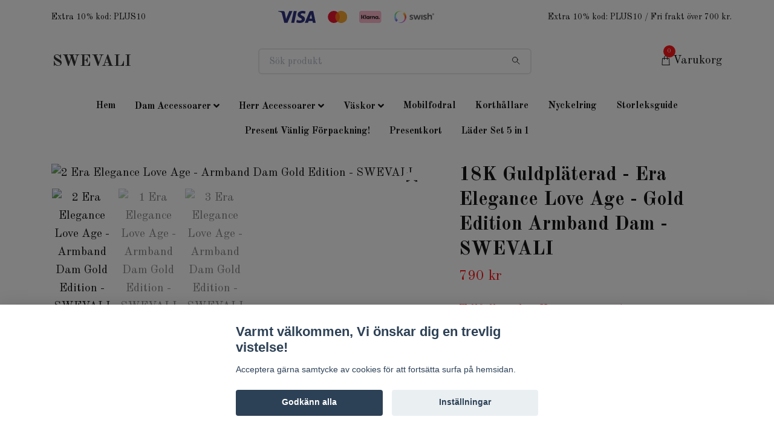

--- FILE ---
content_type: text/html; charset=utf-8
request_url: https://swevali.se/dam-accessoarer/dam-armband/era-elegance-love-age-armband-dam-gold-edition-swevali?currency=DKK
body_size: 19035
content:
<!DOCTYPE html>
<html class="no-javascript" lang="sv">
<head><script>var fbPixelEventId = Math.floor(Math.random() * 9000000000) + 1000000000;</script><meta property="ix:host" content="cdn.quickbutik.com/images"><meta http-equiv="Content-Type" content="text/html; charset=utf-8">
<title>18K Guldpläterad - Era Elegance Love Age - Gold Edition Armband Dam - SWEVALI - SWEVALI</title>
<meta name="author" content="Quickbutik">
<meta name="description" content="Era Elegance Love Age - Gold Edition Armband Dam från SWEVALI är tidlöst, elegant, flexibelt samt modernt armband. Ny design, ny tanke, ny modell. Otroligt vack">
<meta property="og:description" content="Era Elegance Love Age - Gold Edition Armband Dam från SWEVALI är tidlöst, elegant, flexibelt samt modernt armband. Ny design, ny tanke, ny modell. Otroligt vack">
<meta property="og:title" content="18K Guldpläterad - Era Elegance Love Age - Gold Edition Armband Dam - SWEVALI - SWEVALI">
<meta property="og:url" content="https://swevali.se/dam-accessoarer/dam-armband/era-elegance-love-age-armband-dam-gold-edition-swevali">
<meta property="og:site_name" content="SWEVALI">
<meta property="og:type" content="website">
<meta property="og:image" content="https://cdn.quickbutik.com/images/29069C/products/62a526b7afde8.jpeg">
<meta property="twitter:card" content="summary">
<meta property="twitter:title" content="SWEVALI">
<meta property="twitter:description" content="Era Elegance Love Age - Gold Edition Armband Dam från SWEVALI är tidlöst, elegant, flexibelt samt modernt armband. Ny design, ny tanke, ny modell. Otroligt vack">
<meta property="twitter:image" content="https://cdn.quickbutik.com/images/29069C/products/62a526b7afde8.jpeg">
<meta name="viewport" content="width=device-width, initial-scale=1, maximum-scale=1">
<script>document.documentElement.classList.remove('no-javascript');</script><!-- Vendor Assets --><link rel="stylesheet" href="https://use.fontawesome.com/releases/v5.10.0/css/all.css">
<link href="https://storage.quickbutik.com/stores/29069C/templates/nova-defined/css/assets.min.css?69743" rel="stylesheet">
<!-- Theme Stylesheet --><link href="https://storage.quickbutik.com/stores/29069C/templates/nova-defined/css/theme-main.css?69743" rel="stylesheet">
<link href="https://storage.quickbutik.com/stores/29069C/templates/nova-defined/css/theme-sub.css?69743" rel="stylesheet">
<link href="https://storage.quickbutik.com/stores/29069C/templates/nova-defined/css/custom.css?69743" rel="stylesheet">
<!-- Google Fonts --><link href="//fonts.googleapis.com/css?family=Old+Standard+TT:400,700%7COld+Standard+TT:400,700" rel="stylesheet" type="text/css"  media="all" /><!-- Favicon--><link rel="icon" type="image/png" href="https://cdn.quickbutik.com/images/29069C/templates/nova-defined/assets/favicon.png?s=69743&auto=format">
<link rel="canonical" href="https://swevali.se/dam-accessoarer/dam-armband/era-elegance-love-age-armband-dam-gold-edition-swevali">
<!-- Tweaks for older IEs--><!--[if lt IE 9]>
      <script src="https://oss.maxcdn.com/html5shiv/3.7.3/html5shiv.min.js"></script>
      <script src="https://oss.maxcdn.com/respond/1.4.2/respond.min.js"></script
    ><![endif]-->	<!-- Google Tag Manager -->
<script>(function(w,d,s,l,i){w[l]=w[l]||[];w[l].push({'gtm.start':
new Date().getTime(),event:'gtm.js'});var f=d.getElementsByTagName(s)[0],
j=d.createElement(s),dl=l!='dataLayer'?'&l='+l:'';j.async=true;j.src=
'https://www.googletagmanager.com/gtm.js?id='+i+dl;f.parentNode.insertBefore(j,f);
})(window,document,'script','dataLayer','GTM-MHM2FMG');</script>
<!-- End Google Tag Manager -->

<link rel="icon" type="image/png" href="https://s3.eu-west-1.amazonaws.com/storage.quickbutik.com/stores/29069C/files/appleicon.png">

<link rel="icon" type="image/png" href="https://s3.eu-west-1.amazonaws.com/storage.quickbutik.com/stores/29069C/files/appleicon57x57.png">

<link rel="icon" type="image/png" href="https://s3.eu-west-1.amazonaws.com/storage.quickbutik.com/stores/29069C/files/appleicon60x60.png">

<link rel="icon" type="image/png" href="https://s3.eu-west-1.amazonaws.com/storage.quickbutik.com/stores/29069C/files/appleicon76x76.png">

<link rel="icon" type="image/png" href="https://s3.eu-west-1.amazonaws.com/storage.quickbutik.com/stores/29069C/files/appleicon114x114.png">

<link rel="icon" type="image/png" href="https://s3.eu-west-1.amazonaws.com/storage.quickbutik.com/stores/29069C/files/appleicon120x120.png">

<link rel="icon" type="image/png" href="https://s3.eu-west-1.amazonaws.com/storage.quickbutik.com/stores/29069C/files/appleicon144x144.png">

<link rel="icon" type="image/png" href="https://s3.eu-west-1.amazonaws.com/storage.quickbutik.com/stores/29069C/files/appleicon152x152.png">

<link rel="icon" type="image/png" href="https://s3.eu-west-1.amazonaws.com/storage.quickbutik.com/stores/29069C/files/appleicon180x180.png">

<link rel="icon" type="image/png" href="https://s3.eu-west-1.amazonaws.com/storage.quickbutik.com/stores/29069C/files/appleiconprecomposed.png">

<link rel="icon" type="image/png" href="https://s3.eu-west-1.amazonaws.com/storage.quickbutik.com/stores/29069C/files/favicon96x96.png">

<link rel="icon" type="image/png" href="https://s3.eu-west-1.amazonaws.com/storage.quickbutik.com/stores/29069C/files/msicon70x70.png">

<link rel="icon" type="image/png" href="https://s3.eu-west-1.amazonaws.com/storage.quickbutik.com/stores/29069C/files/msicon144x144.png">

<link rel="icon" type="image/png" href="https://s3.eu-west-1.amazonaws.com/storage.quickbutik.com/stores/29069C/files/favicon32x32.gif">

<link rel="icon" type="image/png" href="https://s3.eu-west-1.amazonaws.com/storage.quickbutik.com/stores/29069C/files/Favicon192x192.gif">


<meta name="google-site-verification" content="r3ACrxu-Ryzlk7xxzBAysMjS2nCUVrL71-rjQeMmfJQ" />

<!-- Global site tag (gtag.js) - Google Ads: 476013504 -->
<script async src=https://www.googletagmanager.com/gtag/js?id=AW-476013504></script>
<script>
  window.dataLayer = window.dataLayer || [];
  function gtag(){dataLayer.push(arguments);}
  gtag('js', new Date());

  gtag('config', 'AW-476013504');
</script>
<!-- Event snippet for Page view conversion page -->
<script>
  gtag('event', 'conversion', {'send_to': 'AW-476013504/KWaECO70_4oCEMDH_eIB'});
</script>


<!-- TrustBox script -->
<script type="text/javascript" src="//widget.trustpilot.com/bootstrap/v5/tp.widget.bootstrap.min.js" async></script>
<!-- End TrustBox script -->
<style>.hide { display: none; }</style>
<script type="text/javascript" defer>document.addEventListener('DOMContentLoaded', () => {
    document.body.setAttribute('data-qb-page', 'product');
});</script><script src="/assets/shopassets/cookieconsent/cookieconsent.js?v=230"></script>
<style>
    html.force--consent,
    html.force--consent body{
        height: auto!important;
        width: 100vw!important;
    }
</style>

    <script type="text/javascript">
    var qb_cookieconsent = initCookieConsent();
    var qb_cookieconsent_blocks = [{"title":"Varmt v\u00e4lkommen, Vi \u00f6nskar dig en trevlig vistelse!","description":"Acceptera g\u00e4rna samtycke av cookies f\u00f6r att forts\u00e4tta surfa p\u00e5 hemsidan."},{"title":"N\u00f6dv\u00e4ndiga cookies *","description":"Dessa cookies \u00e4r n\u00f6dv\u00e4ndiga f\u00f6r att butiken ska fungera korrekt och g\u00e5r inte att st\u00e4nga av utan att beh\u00f6va l\u00e4mna denna webbplats. De anv\u00e4nds f\u00f6r att funktionalitet som t.ex. varukorg, skapa ett konto och annat ska fungera korrekt.","toggle":{"value":"basic","enabled":true,"readonly":true}},{"title":"Statistik och prestanda","description":"Dessa cookies g\u00f6r att vi kan r\u00e4kna bes\u00f6k och trafik och d\u00e4rmed ta reda p\u00e5 saker som vilka sidor som \u00e4r mest popul\u00e4ra och hur bes\u00f6karna r\u00f6r sig p\u00e5 v\u00e5r webbplats. All information som samlas in genom dessa cookies \u00e4r sammanst\u00e4lld, vilket inneb\u00e4r att den \u00e4r anonym. Om du inte till\u00e5ter dessa cookies kan vi inte ge dig en lika skr\u00e4ddarsydd upplevelse.","toggle":{"value":"analytics","enabled":false,"readonly":false},"cookie_table":[{"col1":"_ga","col2":"google.com","col3":"2 years","col4":"Google Analytics"},{"col1":"_gat","col2":"google.com","col3":"1 minute","col4":"Google Analytics"},{"col1":"_gid","col2":"google.com","col3":"1 day","col4":"Google Analytics"}]},{"title":"Marknadsf\u00f6ring","description":"Dessa cookies st\u00e4lls in via v\u00e5r webbplats av v\u00e5ra annonseringspartner f\u00f6r att skapa en profil f\u00f6r dina intressen och visa relevanta annonser p\u00e5 andra webbplatser. De lagrar inte direkt personlig information men kan identifiera din webbl\u00e4sare och internetenhet. Om du inte till\u00e5ter dessa cookies kommer du att uppleva mindre riktad reklam.","toggle":{"value":"marketing","enabled":false,"readonly":false}}];
</script>
    <!-- Google Analytics 4 -->
    <script async src="https://www.googletagmanager.com/gtag/js?id=G-XVHYSQS8WM"></script>
    <script>
        window.dataLayer = window.dataLayer || [];
        function gtag(){dataLayer.push(arguments);}

        gtag('consent', 'default', {
            'analytics_storage': 'denied',
            'ad_storage': 'denied',
            'ad_user_data': 'denied',
            'ad_personalization': 'denied',
            'wait_for_update': 500,
        });

        const getConsentForCategory = (category) => (typeof qb_cookieconsent == 'undefined' || qb_cookieconsent.allowedCategory(category)) ? 'granted' : 'denied';

        if (typeof qb_cookieconsent == 'undefined' || qb_cookieconsent.allowedCategory('analytics') || qb_cookieconsent.allowedCategory('marketing')) {
            const analyticsConsent = getConsentForCategory('analytics');
            const marketingConsent = getConsentForCategory('marketing');

            gtag('consent', 'update', {
                'analytics_storage': analyticsConsent,
                'ad_storage': marketingConsent,
                'ad_user_data': marketingConsent,
                'ad_personalization': marketingConsent,
            });
        }

        // Handle consent updates for GA4
        document.addEventListener('QB_CookieConsentAccepted', function(event) {
            const cookie = qbGetEvent(event).cookie;
            const getConsentLevel = (level) => (cookie && cookie.level && cookie.level.includes(level)) ? 'granted' : 'denied';

            gtag('consent', 'update', {
                'analytics_storage': getConsentLevel('analytics'),
                'ad_storage': getConsentLevel('marketing'),
                'ad_user_data': getConsentLevel('marketing'),
                'ad_personalization': getConsentLevel('marketing'),
            });
        });

        gtag('js', new Date());
        gtag('config', 'G-XVHYSQS8WM', { 'allow_enhanced_conversions' : true } );
gtag('config', 'AW-326-616-9156', { 'allow_enhanced_conversions' : true } );
gtag('event', 'page_view', JSON.parse('{"ecomm_pagetype":"product","ecomm_prodid":"315","ecomm_totalvalue":790,"currency":"SEK","send_to":"AW-326-616-9156"}'));
gtag('event', 'view_item', JSON.parse('{"currency":"SEK","value":"790","items":[{"item_name":"18K Guldpläterad - Era Elegance Love Age - Gold Edition Armband Dam - SWEVALI","item_id":"315","price":"790","item_category":"Armband Dam","item_variant":"","quantity":"1","description":"<p>18K Guldpl&auml;terad Era Elegance Love Age - Gold Edition Armband Dam fr&aring;n SWEVALI &auml;r tidl&ouml;st, elegant, flexibelt samt modernt &amp;nbsp;armband. Ny design, ny tanke, ny modell. H&auml;r har designer inte l&auml;mnat n&aring;gra detaljer &aring;t slumpen, varje detalj spelar roll och ger ett speciellt avtryck.&amp;nbsp;<\/p><p>Du m&ouml;ts av ett vackert och unikt armband, designen p&aring;minner dig om en klocka med sin vackra sammanh&auml;ngande kedja. Kedjan b&auml;r p&aring; den vackra och v&auml;ldigt omtyckta Era Elegance symbol, Symbolen &auml;r av zirconium svart Sten, runt stenen finner ni ingraverade romerska siffror som Symboliserar tidsrymd och p&aring;minner dig om en h&auml;ndelse eller en speciell tid som har skett i ditt liv som du inte vill gl&ouml;mma.<br>P&aring; varje sida av denna fantastiska symbol har designer valt att avsluta med ingraverat ordet &rdquo;Love&rdquo;.&amp;nbsp;<\/p><p>Armbandet &auml;r helt fantastiskt och m&aring;ste upplevas p&aring; armen.&amp;nbsp;Passa p&aring; att f&ouml;rvara ett vackert armband som p&aring;minner dig om en specifik h&auml;ndelse eller en speciell tid.<\/p><p>Passar perfekt som present till n&aring;gon som betyder v&auml;ldigt mycket f&ouml;r dig.<\/p><ul><li>18K Guldpl&auml;terad<\/li><li><span>Zirconium svart Sten&amp;nbsp;<\/span><\/li><li>(Nickel free)<\/li><\/ul><p>Armband finns i f&ouml;ljande storlekar:<\/p><ul><li><span>Onesize&amp;nbsp;<\/span><\/li><li>Omkrets: 19 cm<\/li><li>Bredd: 5&amp;nbsp;mm<\/li><\/ul><p><strong><em>Smycken skickas i en snygg present v&auml;nlig f&ouml;rpackning<\/em><\/strong><\/p>","image_url":"https%3A%2F%2Fcdn.quickbutik.com%2Fimages%2F29069C%2Fproducts%2F62a526b7afde8.jpeg"}]}'));

        const gaClientIdPromise = new Promise(resolve => {
            gtag('get', 'G-XVHYSQS8WM', 'client_id', resolve);
        });
        const gaSessionIdPromise = new Promise(resolve => {
            gtag('get', 'G-XVHYSQS8WM', 'session_id', resolve);
        });

        Promise.all([gaClientIdPromise, gaSessionIdPromise]).then(([gaClientId, gaSessionId]) => {
            var checkoutButton = document.querySelector("a[href='/cart/index']");
            if (checkoutButton) {
                checkoutButton.onclick = function() {
                    var query = new URLSearchParams({
                        ...(typeof qb_cookieconsent == 'undefined' || qb_cookieconsent.allowedCategory('analytics') ? {
                            gaClientId,
                            gaSessionId,
                        } : {}),
                        consentCategories: [
                            ...(typeof qb_cookieconsent == 'undefined' || qb_cookieconsent.allowedCategory('analytics')) ? ['analytics'] : [],
                            ...(typeof qb_cookieconsent == 'undefined' || qb_cookieconsent.allowedCategory('marketing')) ? ['marketing'] : [],
                        ],
                    });
                    this.setAttribute("href", "/cart/index?" + query.toString());
                };
            }
        });
    </script>
    <!-- End Google Analytics 4 --></head>
<body>
 
    <header class="header">
<!-- Section: Top Bar-->
<div class="top-bar py-1  text-sm">
  <div class="container">
    <div class="row align-items-center top-bar-height">
      <div class="col-12 col-lg-auto">

        <ul class="row mb-0 justify-content-center justify-content-lg-start list-unstyled">
          <li
            class="list-inline-item col-auto ">
            <span>Extra 10% kod: PLUS10 </span>
          </li>

          <!-- Component: Language Dropdown-->

          <!-- Component: Tax Dropdown-->


          <!-- Currency Dropdown-->

        </ul>

      </div>
      
         
      <div class="col d-none d-lg-block pl-0 text-lg-right">
          <img class="icon-payment px-2 my-2 col" src="/assets/shopassets/paylogos/payment-visa-blue.svg"
            alt="Payment with Visa" />
          <img class="icon-payment px-2 my-2 col" src="/assets/shopassets/paylogos/payment-mastercard.svg"
            alt="Payment with Mastercard" />
          <img class="icon-payment px-2 my-2 col" src="/assets/shopassets/paylogos/payment-klarna.svg"
            alt="Payment with Klarna" />
          <img class="icon-payment px-2 my-2 col" src="/assets/shopassets/paylogos/payment-swish.png"
            alt="Payment with Swish" />
        </div>
       
      
      <!-- Component: Top information -->
      <div class="mt-2 mt-lg-0 col-12 col-lg  text-center text-lg-right px-0">
        <span class="w-100">Extra 10% kod: PLUS10 / Fri frakt över 700 kr.</span>
      </div>

    </div>
  </div>
</div>
<!-- /Section: Top Bar -->

<!-- Section: Header variant -->
<!-- Section: Main Header -->
<nav class="navbar-expand-lg navbar-position navbar-light bg-white fixed-mobile" style="background-color: #ffffff !important;">
  <div class="container">
    <div class="row">
      <div class="navbar col-12 py-2">
        <div class="list-inline-item order-0 d-lg-none col-auto p-0">
          <a href="#" data-toggle="modal" data-target="#sidebarLeft" class="color-text-base header-textcolor">
            <svg class="svg-icon navbar-icon color-text-base header-textcolor">
              <use xlink:href="#menu-hamburger-1"></use>
            </svg>
          </a>
        </div>
          <a href="https://swevali.se" title="SWEVALI"
            class="navbar-brand order-1 order-lg-1 text-center text-md-left col-auto py-3 px-0">
            SWEVALI
            
          </a>
        <form action="/shop/search" method="get"
          class="d-lg-flex order-lg-2 d-none my-lg-0 flex-grow-1 top-searchbar text-center col-auto px-4">
          <div class="search-wrapper input-group">
            <input type="text" name="s" placeholder="Sök produkt" aria-label="Search"
              aria-describedby="button-search-desktop" class="form-control pl-3 border-0" />
            <div class="input-group-append ml-0">
              <button id="button-search-desktop" type="submit" class="btn py-0 btn-underlined border-0 bg-white">
                <svg class="svg-icon navbar-icon color-text-base header-textcolor">
                  <use xlink:href="#search-1"></use>
                </svg>
              </button>
            </div>
          </div>
        </form>
        <ul class="list-inline order-2 order-lg-3 mb-0 text-right col-auto p-0">

          <li class="list-inline-item">
            <a href="#" data-toggle="modal" data-target="#sidebarCart"
              class="position-relative d-flex align-items-center qs-cart-view">
              <svg class="svg-icon navbar-icon color-text-base header-textcolor">
                <use xlink:href="#shopping-bag-1"></use>
              </svg>
              <div class="navbar-icon-badge icon-count text-white primary-bg basket-count-items">0
              </div>
              <span class="d-none d-sm-inline color-text-base header-textcolor">Varukorg
                </span>
            </a>
          </li>
        </ul>
      </div>
    </div>
  </div>

  <div class="navbar-bg mainmenu_font_size">
    <ul class="container navbar-nav d-none d-lg-flex mt-lg-0 py-2 justify-content-center flex-wrap px-0">
      <li class="nav-item ">
        <a href="/" title="Hem" class="nav-link ">Hem</a>
      </li>
      <li class="nav-item has-dropdown on-hover">
        <a href="/dam-accessoarer" aria-haspopup="true" aria-expanded="false" class="nav-link dropdown-toggle">Dam Accessoarer</a>

        <ul class="dropdown-menu dropdown-menu-first">



          <li><a class="dropdown-item " href="/dam-accessoarer/dam-armband">Armband Dam</a></li>



          <li><a class="dropdown-item " href="/dam-accessoarer/dam-halsband">Halsband Dam</a></li>



          <li><a class="dropdown-item " href="/dam-accessoarer/dam-orhangen">Örhängen Dam </a></li>



          <li><a class="dropdown-item " href="/dam-accessoarer/dam-armband-silver-925">Armband Silver 925 Dam</a></li>



          <li><a class="dropdown-item " href="/dam-accessoarer/16-ringar">Ringar Silver 925 Dam</a></li>



          <li><a class="dropdown-item " href="/dam-accessoarer/dam-orhangen-silver-925">Örhängen Silver 925 Dam</a></li>



          <li><a class="dropdown-item " href="/dam-accessoarer/98-parlarmband">Pärlarmband</a></li>



          <li><a class="dropdown-item " href="/dam-accessoarer/84-lader-tillbehor">Läder Tillbehör Dam</a></li>


        </ul>
      </li>
      <li class="nav-item has-dropdown on-hover">
        <a href="/herr-accessoarer" aria-haspopup="true" aria-expanded="false" class="nav-link dropdown-toggle">Herr Accessoarer</a>

        <ul class="dropdown-menu dropdown-menu-first">



          <li><a class="dropdown-item " href="/herr-accessoarer/herr-armband">Herr Armband</a></li>



          <li><a class="dropdown-item " href="/herr-accessoarer/herr-ringar">Herr Ringar</a></li>



          <li><a class="dropdown-item " href="/herr-accessoarer/parlarmband">Pärlarmband</a></li>



          <li><a class="dropdown-item " href="/herr-accessoarer/lader-tillbehor">Läder Tillbehör Herr</a></li>


        </ul>
      </li>
      <li class="nav-item has-dropdown on-hover">
        <a href="/vaskor" aria-haspopup="true" aria-expanded="false" class="nav-link dropdown-toggle">Väskor</a>

        <ul class="dropdown-menu dropdown-menu-first">



          <li><a class="dropdown-item " href="/vaskor/dam-vaskor">Dam väskor</a></li>



          <li><a class="dropdown-item " href="/vaskor/herr-vaskor">Herr Väskor</a></li>


        </ul>
      </li>
      <li class="nav-item ">
        <a href="/mobilfodral" title="Mobilfodral" class="nav-link ">Mobilfodral</a>
      </li>
      <li class="nav-item ">
        <a href="/korthallare" title="Korthållare" class="nav-link ">Korthållare</a>
      </li>
      <li class="nav-item ">
        <a href="/nyckelring" title="Nyckelring" class="nav-link ">Nyckelring</a>
      </li>
      <li class="nav-item ">
        <a href="/sidor/storleksguide" title="Storleksguide" class="nav-link ">Storleksguide</a>
      </li>
      <li class="nav-item ">
        <a href="/sidor/present-vanlig-forpackning" title="Present Vänlig Förpackning!" class="nav-link ">Present Vänlig Förpackning!</a>
      </li>
      <li class="nav-item ">
        <a href="/presentkort" title="Presentkort" class="nav-link ">Presentkort</a>
      </li>
      <li class="nav-item ">
        <a href="/swevali-set/swevali-set-5-in-1" title="Läder Set 5 in 1" class="nav-link ">Läder Set 5 in 1</a>
      </li>
    </ul>
  </div>
</nav>
<!-- /Section: Main Header -->
<!-- Section: Header variant -->

<!-- Section: Main Menu -->
<div id="sidebarLeft" tabindex="-1" role="dialog" aria-hidden="true" class="modal fade modal-left">
  <div role="document" class="modal-dialog">
    <div class="modal-content">
      <div class="modal-header pb-0 border-0 d-block">
        <div class="row">
        <form action="/shop/search" method="get" class="col d-lg-flex w-100 my-lg-0 mb-2 pt-1">
          <div class="search-wrapper input-group">
            <input type="text" name="s" placeholder="Sök produkt" aria-label="Search"
              aria-describedby="button-search" class="form-control pl-3 border-0 mobile-search" />
            <div class="input-group-append ml-0">
              <button id="button-search" type="submit" class="btn py-0 btn-underlined border-0">
                <svg class="svg-icon navbar-icon">
                  <use xlink:href="#search-1"></use>
                </svg>
              </button>
            </div>
          </div>
        </form>
        <button type="button" data-dismiss="modal" aria-label="Close" class="close col-auto close-rotate p-0 m-0">
          <svg class="svg-icon w-3rem h-3rem svg-icon-light align-middle">
            <use xlink:href="#close-1"></use>
          </svg>
        </button>
        </div>
      </div>
      <div class="modal-body pt-0">
        <div class="px-2 pb-5">

          <ul class="nav flex-column mb-5">
            <li class="nav-item ">
              <a href="/" title="Hem" class="nav-link mobile-nav-link pl-0">Hem</a>
            </li>



            <li class="nav-item dropdown">

              <a href="/dam-accessoarer" data-toggle="collapse" data-target="#cat4" aria-haspopup="true"
                aria-expanded="false"
                class="nav-link mobile-nav-link pl-0 mobile-dropdown-toggle dropdown-toggle">Dam Accessoarer</a>

              <div id="cat4" class="collapse">
                <ul class="nav flex-column ml-3">
                  <li class="nav-item">
                    <a class="nav-link mobile-nav-link pl-0 show-all" href="/dam-accessoarer" title="Dam Accessoarer">Visa alla i Dam Accessoarer</a>
                  </li>
                  <li class="nav-item">
                    <a href="/dam-accessoarer/dam-armband" class="nav-link mobile-nav-link pl-0 ">Armband Dam</a>
                  </li>

                  <li class="nav-item">
                    <a href="/dam-accessoarer/dam-halsband" class="nav-link mobile-nav-link pl-0 ">Halsband Dam</a>
                  </li>

                  <li class="nav-item">
                    <a href="/dam-accessoarer/dam-orhangen" class="nav-link mobile-nav-link pl-0 ">Örhängen Dam </a>
                  </li>

                  <li class="nav-item">
                    <a href="/dam-accessoarer/dam-armband-silver-925" class="nav-link mobile-nav-link pl-0 ">Armband Silver 925 Dam</a>
                  </li>

                  <li class="nav-item">
                    <a href="/dam-accessoarer/16-ringar" class="nav-link mobile-nav-link pl-0 ">Ringar Silver 925 Dam</a>
                  </li>

                  <li class="nav-item">
                    <a href="/dam-accessoarer/dam-orhangen-silver-925" class="nav-link mobile-nav-link pl-0 ">Örhängen Silver 925 Dam</a>
                  </li>

                  <li class="nav-item">
                    <a href="/dam-accessoarer/98-parlarmband" class="nav-link mobile-nav-link pl-0 ">Pärlarmband</a>
                  </li>

                  <li class="nav-item">
                    <a href="/dam-accessoarer/84-lader-tillbehor" class="nav-link mobile-nav-link pl-0 ">Läder Tillbehör Dam</a>
                  </li>


                </ul>
              </div>
            </li>



            <li class="nav-item dropdown">

              <a href="/herr-accessoarer" data-toggle="collapse" data-target="#cat5" aria-haspopup="true"
                aria-expanded="false"
                class="nav-link mobile-nav-link pl-0 mobile-dropdown-toggle dropdown-toggle">Herr Accessoarer</a>

              <div id="cat5" class="collapse">
                <ul class="nav flex-column ml-3">
                  <li class="nav-item">
                    <a class="nav-link mobile-nav-link pl-0 show-all" href="/herr-accessoarer" title="Herr Accessoarer">Visa alla i Herr Accessoarer</a>
                  </li>
                  <li class="nav-item">
                    <a href="/herr-accessoarer/herr-armband" class="nav-link mobile-nav-link pl-0 ">Herr Armband</a>
                  </li>

                  <li class="nav-item">
                    <a href="/herr-accessoarer/herr-ringar" class="nav-link mobile-nav-link pl-0 ">Herr Ringar</a>
                  </li>

                  <li class="nav-item">
                    <a href="/herr-accessoarer/parlarmband" class="nav-link mobile-nav-link pl-0 ">Pärlarmband</a>
                  </li>

                  <li class="nav-item">
                    <a href="/herr-accessoarer/lader-tillbehor" class="nav-link mobile-nav-link pl-0 ">Läder Tillbehör Herr</a>
                  </li>


                </ul>
              </div>
            </li>



            <li class="nav-item dropdown">

              <a href="/vaskor" data-toggle="collapse" data-target="#cat6" aria-haspopup="true"
                aria-expanded="false"
                class="nav-link mobile-nav-link pl-0 mobile-dropdown-toggle dropdown-toggle">Väskor</a>

              <div id="cat6" class="collapse">
                <ul class="nav flex-column ml-3">
                  <li class="nav-item">
                    <a class="nav-link mobile-nav-link pl-0 show-all" href="/vaskor" title="Väskor">Visa alla i Väskor</a>
                  </li>
                  <li class="nav-item">
                    <a href="/vaskor/dam-vaskor" class="nav-link mobile-nav-link pl-0 ">Dam väskor</a>
                  </li>

                  <li class="nav-item">
                    <a href="/vaskor/herr-vaskor" class="nav-link mobile-nav-link pl-0 ">Herr Väskor</a>
                  </li>


                </ul>
              </div>
            </li>


            <li class="nav-item ">
              <a href="/mobilfodral" title="Mobilfodral" class="nav-link mobile-nav-link pl-0">Mobilfodral</a>
            </li>


            <li class="nav-item ">
              <a href="/korthallare" title="Korthållare" class="nav-link mobile-nav-link pl-0">Korthållare</a>
            </li>


            <li class="nav-item ">
              <a href="/nyckelring" title="Nyckelring" class="nav-link mobile-nav-link pl-0">Nyckelring</a>
            </li>


            <li class="nav-item ">
              <a href="/sidor/storleksguide" title="Storleksguide" class="nav-link mobile-nav-link pl-0">Storleksguide</a>
            </li>


            <li class="nav-item ">
              <a href="/sidor/present-vanlig-forpackning" title="Present Vänlig Förpackning!" class="nav-link mobile-nav-link pl-0">Present Vänlig Förpackning!</a>
            </li>


            <li class="nav-item ">
              <a href="/presentkort" title="Presentkort" class="nav-link mobile-nav-link pl-0">Presentkort</a>
            </li>


            <li class="nav-item ">
              <a href="/swevali-set/swevali-set-5-in-1" title="Läder Set 5 in 1" class="nav-link mobile-nav-link pl-0">Läder Set 5 in 1</a>
            </li>



            <li class="nav-item">
              <a href="/shop/wishlist" class="nav-link mobile-nav-link text-hover-primary position-relative d-flex align-items-center">
                <svg class="svg-icon navbar-icon">
                  <use xlink:href="#heart-1"></use>
                </svg>
                <span class="nav-link pl-0">Önskelistan</span>
              </a>
            </li>


          </ul>
        </div>
      </div>
    </div>
  </div>
</div>
<!-- /Section: Main Menu -->
</header><!-- Sidebar Cart Modal-->
<div id="sidebarCart" tabindex="-1" role="dialog" class="modal fade modal-right cart-sidebar">
  <div role="document" class="modal-dialog">
    <div class="modal-content sidebar-cart-content">
      <div class="modal-header pb-0 border-0">
        <h3 class="ml-3 color-text-base">Varukorg</h3>
        <button type="button" data-dismiss="modal" aria-label="Stäng"
          class="close modal-close close-rotate">
          <svg class="svg-icon w-3rem h-3rem svg-icon-light align-middle">
            <use xlink:href="#close-1"></use>
          </svg>
        </button>
      </div>
      <div class="modal-body sidebar-cart-body">
        <!-- Empty cart snippet-->
        <!-- In case of empty cart - display this snippet + remove .d-none-->
        <div class="qs-cart-empty  text-center mb-5">
          <svg class="svg-icon w-3rem h-3rem svg-icon-light mb-4 opacity-7">
            <use xlink:href="#retail-bag-1"></use>
          </svg>
          <p>Din varukorg är tom, men det behöver den inte vara.</p>
        </div>

        <!-- Empty cart snippet end-->
        <div class="sidebar-cart-product-wrapper qs-cart-update">

          <div id="cartitem-clone" class="navbar-cart-product clone hide">
            <input type="hidden" class="navbar-cart-product-id" value="" />
            <div class="d-flex align-items-center">
              <a class="navbar-cart-product-url pr-2" href="#">
                <img src="" alt="" class="navbar-cart-product-image img-fluid navbar-cart-product-image" />
              </a>
              <div class="flex-grow-1">
                <a href="#" class="navbar-cart-product-link color-text-base link-animated"></a>
                <strong class="navbar-cart-product-price product-price d-block text-sm"></strong>
                <div class="d-flex max-w-100px">
                  <div class="btn btn-items btn-items-decrease text-center">-</div>
                  <input type="text" value="1" class="navbar-cart-product-qty form-control text-center input-items" />
                  <div class="btn btn-items btn-items-increase text-center">+</div>
                </div>
              </div>
              <button class="qs-cart-delete btn" data-pid="">
                <svg class="svg-icon sidebar-cart-icon color-text-base opacity-7">
                  <use xlink:href="#bin-1"></use>
                </svg>
              </button>
            </div>
          </div>


        </div>
      </div>
      <div class="modal-footer sidebar-cart-footer shadow color-text-base">
        <div class="w-100">
          <h5 class="mb-2 mb-lg-4">
            Total summa: 
            <span
              class="float-right navbar-cart-totals">0,00 SEK</span>
        </h5>   
        <a href="/cart/index" title="Till kassan" class="w-100">
            <button class="btn-height-large navbar-checkout-btn border-0 mb-2 mb-lg-4 btn btn-dark btn-block disabled">Till kassan</button>
        </a>
        <a href="#" data-dismiss="modal" class="btn btn-block color-text-base">Fortsätt att handla</a>

        </div>
      </div>
    </div>
  </div>
</div><!-- Main Product Detail Content -->
<article id="product" class="container py-0 py-lg-4" itemscope itemtype="http://schema.org/Product">
    <div class="row">
      <div class="col-lg-7 order-1">
        <div class="detail-carousel">
          <div id="detailSlider" class="swiper-container detail-slider photoswipe-gallery">
            <!-- Additional required wrapper-->
            <div class="swiper-wrapper">

              <!-- Slides-->
              <div class="swiper-slide qs-product-image1776" data-thumb="https://cdn.quickbutik.com/images/29069C/products/62a526b7afde8.jpeg">
                <a href="https://cdn.quickbutik.com/images/29069C/products/62a526b7afde8.jpeg"
                  data-caption="2 Era Elegance Love Age - Armband Dam Gold Edition - SWEVALI"
                  data-toggle="photoswipe" data-width="1200" data-height="1200" class="btn btn-photoswipe">
                  <svg class="svg-icon svg-icon-heavy">
                    <use xlink:href="#expand-1"></use>
                  </svg></a>
                <div data-toggle="zoom" 
                  data-image="https://cdn.quickbutik.com/images/29069C/products/62a526b7afde8.jpeg?auto=format">
                  <img src="https://cdn.quickbutik.com/images/29069C/products/62a526b7afde8.jpeg?auto=format"
                    alt="2 Era Elegance Love Age - Armband Dam Gold Edition - SWEVALI"
                    class="productpage-image img-fluid w-100" />
                </div>
              </div>
              <!-- Slides-->
              <div class="swiper-slide qs-product-image1628" data-thumb="https://cdn.quickbutik.com/images/29069C/products/61e6f4f695080.jpeg">
                <a href="https://cdn.quickbutik.com/images/29069C/products/61e6f4f695080.jpeg"
                  data-caption="1 Era Elegance Love Age - Armband Dam Gold Edition - SWEVALI"
                  data-toggle="photoswipe" data-width="1200" data-height="1200" class="btn btn-photoswipe">
                  <svg class="svg-icon svg-icon-heavy">
                    <use xlink:href="#expand-1"></use>
                  </svg></a>
                <div data-toggle="zoom" 
                  data-image="https://cdn.quickbutik.com/images/29069C/products/61e6f4f695080.jpeg?auto=format">
                  <img src="https://cdn.quickbutik.com/images/29069C/products/61e6f4f695080.jpeg?auto=format"
                    alt="1 Era Elegance Love Age - Armband Dam Gold Edition - SWEVALI"
                    class="productpage-image img-fluid w-100" />
                </div>
              </div>
              <!-- Slides-->
              <div class="swiper-slide qs-product-image1630" data-thumb="https://cdn.quickbutik.com/images/29069C/products/61e6f4f73188b.jpeg">
                <a href="https://cdn.quickbutik.com/images/29069C/products/61e6f4f73188b.jpeg"
                  data-caption="3 Era Elegance Love Age - Armband Dam Gold Edition - SWEVALI"
                  data-toggle="photoswipe" data-width="1200" data-height="1200" class="btn btn-photoswipe">
                  <svg class="svg-icon svg-icon-heavy">
                    <use xlink:href="#expand-1"></use>
                  </svg></a>
                <div data-toggle="zoom" 
                  data-image="https://cdn.quickbutik.com/images/29069C/products/61e6f4f73188b.jpeg?auto=format">
                  <img src="https://cdn.quickbutik.com/images/29069C/products/61e6f4f73188b.jpeg?auto=format"
                    alt="3 Era Elegance Love Age - Armband Dam Gold Edition - SWEVALI"
                    class="productpage-image img-fluid w-100" />
                </div>
              </div>
            </div>
          </div>

          <meta itemprop="image" content="https://cdn.quickbutik.com/images/29069C/products/62a526b7afde8.jpeg">
        </div>
        <div data-swiper="#detailSlider" class="swiper-thumbs">
          <button class="swiper-thumb-item detail-thumb-item mb-3 active qs-product-image1776"
            data-thumb="https://cdn.quickbutik.com/images/29069C/products/62a526b7afde8.jpeg">
            <img src="https://cdn.quickbutik.com/images/29069C/products/62a526b7afde8.jpeg?auto=format"
              alt="2 Era Elegance Love Age - Armband Dam Gold Edition - SWEVALI" class="img-fluid productpage-image" />
          </button>
          <button class="swiper-thumb-item detail-thumb-item mb-3 active qs-product-image1628"
            data-thumb="https://cdn.quickbutik.com/images/29069C/products/61e6f4f695080.jpeg">
            <img src="https://cdn.quickbutik.com/images/29069C/products/61e6f4f695080.jpeg?auto=format"
              alt="1 Era Elegance Love Age - Armband Dam Gold Edition - SWEVALI" class="img-fluid productpage-image" />
          </button>
          <button class="swiper-thumb-item detail-thumb-item mb-3 active qs-product-image1630"
            data-thumb="https://cdn.quickbutik.com/images/29069C/products/61e6f4f73188b.jpeg">
            <img src="https://cdn.quickbutik.com/images/29069C/products/61e6f4f73188b.jpeg?auto=format"
              alt="3 Era Elegance Love Age - Armband Dam Gold Edition - SWEVALI" class="img-fluid productpage-image" />
          </button>
        </div>
      </div>

      <div class="col-lg-5 pl-lg-4 order-2">
        <h1 class="h2" itemprop="name">18K Guldpläterad - Era Elegance Love Age - Gold Edition Armband Dam - SWEVALI</h1>

        <div class="d-flex flex-column flex-sm-row align-items-sm-center justify-content-sm-between mb-4">
          <ul class="list-inline mb-2 mb-sm-0">
            <li class="list-inline-item h4 font-weight-light mb-0 product-price qs-product-price w-100">
              790 kr</li>
          </ul>

          <div itemprop="offers" itemscope itemtype="http://schema.org/Offer">
            <meta itemprop="price" content="790">

            <meta itemprop="itemCondition" content="http://schema.org/NewCondition">
            <meta itemprop="priceCurrency" content="SEK">
            <link itemprop="availability"
              href="http://schema.org/OutOfStock">
            <meta itemprop="url" content="https://swevali.se/dam-accessoarer/dam-armband/era-elegance-love-age-armband-dam-gold-edition-swevali">
          </div>

          <meta itemprop="sku" content="AD102">

          <meta itemprop="brand" content="SWEVALI">

        </div>

        <div class="product_description product-description-wrapper">


        </div>

        <div class="text-soldout">
          <p>Tillfälligt slut, Kommer snart :)</p>
        </div>


        <div class="detail-option pt-4">
          <h6 class="detail-option-heading">Dela</h6>
          <ul class="list-unstyled">
            <li>
              <a href="https://www.facebook.com/sharer/sharer.php?u=https://swevali.se/dam-accessoarer/dam-armband/era-elegance-love-age-armband-dam-gold-edition-swevali" target="_blank"
                class="text-hover-light social-share social-share-fb"><i class="fab fa-facebook-f"></i></a>
              <a href="https://twitter.com/share?text=18K+Guldpl%C3%A4terad+-+Era+Elegance+Love+Age+-+Gold+Edition+Armband+Dam+-+SWEVALI&url=https://swevali.se/dam-accessoarer/dam-armband/era-elegance-love-age-armband-dam-gold-edition-swevali"
                target="_blank" class="text-hover-light social-share social-share-twitter"><i
                  class="fab fa-twitter"></i></a>
              <a href="https://pinterest.com/pin/create/button/?url=https://swevali.se/dam-accessoarer/dam-armband/era-elegance-love-age-armband-dam-gold-edition-swevali&media=?auto=format&description=18K+Guldpl%C3%A4terad+-+Era+Elegance+Love+Age+-+Gold+Edition+Armband+Dam+-+SWEVALI"
                target="_blank" class="text-hover-light social-share social-share-pinterest"><i
                  class="fab fa-pinterest-p"></i></a>
              <a href="https://www.linkedin.com/shareArticle?mini=true&url=https://swevali.se/dam-accessoarer/dam-armband/era-elegance-love-age-armband-dam-gold-edition-swevali&title=18K+Guldpl%C3%A4terad+-+Era+Elegance+Love+Age+-+Gold+Edition+Armband+Dam+-+SWEVALI&source=LinkedIn"
                target="_blank" class="text-hover-light social-share social-share-linkedin"><i
                  class="fab fa-linkedin-in"></i></a>
              <a href="/cdn-cgi/l/email-protection#023d717760686761763f333a492945776e66726e2741312743367667706366292f2947706329476e6765636c6167294e6d746729436567292f29456d6e662947666b766b6d6c2943706f60636c662946636f292f2951554754434e4b" class="text-hover-light social-share social-share-email"><i class="fas fa-envelope"></i></a>
            </li>
          </ul>
        </div>


        

      </div>
    </div>
    
    <!-- Product Description & Reviews -->
    <section class="mt-4">
      <div class="container">
        <ul role="tablist" class="nav nav-tabs flex-sm-row">
          <li class="nav-item">
            <a
              data-toggle="tab" href="#description" role="tab"
              class="nav-link detail-nav-link active">
              Information
            </a>
          </li>
          <li class="nav-item"><a data-toggle="tab" href="#reviews" role="tab"
              class="nav-link detail-nav-link">Recensioner</a>
          </li>
        </ul>
        <div class="tab-content py-4">
          <div id="description" role="tabpanel" class="tab-pane fade show active px-3">
            <div class="row">
              <div class="col" itemprop="description" content="Era Elegance Love Age - Gold Edition Armband Dam från SWEVALI är tidlöst, elegant, flexibelt samt modernt armband. Ny design, ny tanke, ny modell. Otroligt vack">
                <p>18K Guldpläterad Era Elegance Love Age - Gold Edition Armband Dam från SWEVALI är tidlöst, elegant, flexibelt samt modernt &nbsp;armband. Ny design, ny tanke, ny modell. Här har designer inte lämnat några detaljer åt slumpen, varje detalj spelar roll och ger ett speciellt avtryck.&nbsp;</p><p>Du möts av ett vackert och unikt armband, designen påminner dig om en klocka med sin vackra sammanhängande kedja. Kedjan bär på den vackra och väldigt omtyckta Era Elegance symbol, Symbolen är av zirconium svart Sten, runt stenen finner ni ingraverade romerska siffror som Symboliserar tidsrymd och påminner dig om en händelse eller en speciell tid som har skett i ditt liv som du inte vill glömma.<br>På varje sida av denna fantastiska symbol har designer valt att avsluta med ingraverat ordet ”Love”.&nbsp;</p><p>Armbandet är helt fantastiskt och måste upplevas på armen.&nbsp;Passa på att förvara ett vackert armband som påminner dig om en specifik händelse eller en speciell tid.</p><p>Passar perfekt som present till någon som betyder väldigt mycket för dig.</p><ul><li>18K Guldpläterad</li><li><span>Zirconium svart Sten&nbsp;</span></li><li>(Nickel free)</li></ul><p>Armband finns i följande storlekar:</p><ul><li><span>Onesize&nbsp;</span></li><li>Omkrets: 19 cm</li><li>Bredd: 5&nbsp;mm</li></ul><p><strong><em>Smycken skickas i en snygg present vänlig förpackning</em></strong></p>
              </div>
            </div>
          </div>
          <div id="reviews" role="tabpanel" class="tab-pane fade">
            <div class="row mb-5">
              <div class="col">
                <div id="share"></div>
              </div>
            </div>
          </div>
        </div>
      </div>
    </section>
  </article>











<div class="container">
  <hr data-content="Relaterade produkter" class="mt-6 hr-text text-lg font-weight-bold color-text-base" />
</div>

<div data-aos="zoom-in" data-aos-delay="0">
  <section class="py-4 undefined">
    <div class="container">
      <div class="position-relative">
        <!-- Similar Items Slider-->
        <div class="swiper-container similar-slider">
          <div class="swiper-wrapper pb-5">
            
            <!-- similar item slide-->
            <div class="swiper-slide">
              <!-- product-->
              <div>
                <div class="product">
                  <div class="product-image mb-md-3" data-pid="119">
                    <a href="/dam-accessoarer/dam-armband/worldwide-love-special-gold-edition-armband-swevali" title="18K Guldpläterad - Worldwide Love Special Gold Edition Armband - SWEVALI">
                      <div class="product-swap-image product-swap-image-effect">
                        <img
                          src="https://cdn.quickbutik.com/images/29069C/products/60356d5682049.jpeg?w=250&h=250&fit=crop&auto=format"
                          alt="18K Guldpläterad - Worldwide Love Special Gold Edition Armband - SWEVALI"
                          class="img-fluid product-swap-image-front mw-100" />
                        <img
                          src="https://cdn.quickbutik.com/images/29069C/products/60356d56cde16.jpeg?w=250&h=250&fit=crop&auto=format"
                          alt="18K Guldpläterad - Worldwide Love Special Gold Edition Armband - SWEVALI" class="img-fluid product-swap-image-back mw-100" />
                      </div>
                    </a>
                  </div>

                  <div class="position-relative">
                    <h3 class="text-base mb-1"><a class="color-text-base" href="/dam-accessoarer/dam-armband/worldwide-love-special-gold-edition-armband-swevali">18K Guldpläterad - Worldwide Love Special Gold Edition Armband - SWEVALI</a></h3>
                    <span class="opacity-7 text-sm mr-1 text-soldout">Slut i lager</span>
                  </div>
                </div>
              </div>
              <!-- /product   -->
            </div>
            <!-- similar item slide-->
            <div class="swiper-slide">
              <!-- product-->
              <div>
                <div class="product">
                  <div class="product-image mb-md-3" data-pid="129">
                    <a href="/dam-accessoarer/dam-armband/long-night-beauty-rose-gold-edition-armband-swevali" title="18K Guldpläterad - Long Night Beauty Gold Edition Armband - SWEVALI">
                      <div class="product-swap-image product-swap-image-effect">
                        <img
                          src="https://cdn.quickbutik.com/images/29069C/products/63aa113328b5c.png?w=250&h=250&fit=crop&auto=format"
                          alt="18K Guldpläterad - Long Night Beauty Gold Edition Armband - SWEVALI"
                          class="img-fluid product-swap-image-front mw-100" />
                        <img
                          src="https://cdn.quickbutik.com/images/29069C/products/63aa113301bac.png?w=250&h=250&fit=crop&auto=format"
                          alt="18K Guldpläterad - Long Night Beauty Gold Edition Armband - SWEVALI" class="img-fluid product-swap-image-back mw-100" />
                      </div>
                    </a>
                  </div>

                  <div class="position-relative">
                    <h3 class="text-base mb-1"><a class="color-text-base" href="/dam-accessoarer/dam-armband/long-night-beauty-rose-gold-edition-armband-swevali">18K Guldpläterad - Long Night Beauty Gold Edition Armband - SWEVALI</a></h3>
                    <span class="opacity-7 text-sm mr-1 text-soldout">Slut i lager</span>
                  </div>
                </div>
              </div>
              <!-- /product   -->
            </div>
            <!-- similar item slide-->
            <div class="swiper-slide">
              <!-- product-->
              <div>
                <div class="product">
                  <div class="product-image mb-md-3" data-pid="307">
                    <a href="/dam-accessoarer/dam-armband/krysantemum-confident-armlank-dam-gold-edition-swevali" title="krysantemum Confident - Gold Edition Armlänk Dam - SWEVALI">
                      <div class="product-swap-image product-swap-image-effect">
                        <img
                          src="https://cdn.quickbutik.com/images/29069C/products/61e6a8a4dfc35.jpeg?w=250&h=250&fit=crop&auto=format"
                          alt="krysantemum Confident - Gold Edition Armlänk Dam - SWEVALI"
                          class="img-fluid product-swap-image-front mw-100" />
                        <img
                          src="https://cdn.quickbutik.com/images/29069C/products/61e6a8a527907.jpeg?w=250&h=250&fit=crop&auto=format"
                          alt="krysantemum Confident - Gold Edition Armlänk Dam - SWEVALI" class="img-fluid product-swap-image-back mw-100" />
                      </div>
                    </a>
                  </div>

                  <div class="position-relative">
                    <h3 class="text-base mb-1"><a class="color-text-base" href="/dam-accessoarer/dam-armband/krysantemum-confident-armlank-dam-gold-edition-swevali">krysantemum Confident - Gold Edition Armlänk Dam - SWEVALI</a></h3>
                    <span class="opacity-7 text-sm mr-1 text-soldout">Slut i lager</span>
                  </div>
                </div>
              </div>
              <!-- /product   -->
            </div>
            <!-- similar item slide-->
            <div class="swiper-slide">
              <!-- product-->
              <div>
                <div class="product">
                  <div class="product-image mb-md-3" data-pid="368">
                    <a href="/dam-accessoarer/dam-armband/butterfly-florens-gold-edition-armband-dam-swevali" title="18K Guldpläterad - Butterfly Florens - Gold Edition Armband Dam - SWEVALI">
                      <div class="product-swap-image product-swap-image-effect">
                        <img
                          src="https://cdn.quickbutik.com/images/29069C/products/629d2028be3ed.jpeg?w=250&h=250&fit=crop&auto=format"
                          alt="18K Guldpläterad - Butterfly Florens - Gold Edition Armband Dam - SWEVALI"
                          class="img-fluid product-swap-image-front mw-100" />
                        <img
                          src="https://cdn.quickbutik.com/images/29069C/products/629d2028acfef.jpeg?w=250&h=250&fit=crop&auto=format"
                          alt="18K Guldpläterad - Butterfly Florens - Gold Edition Armband Dam - SWEVALI" class="img-fluid product-swap-image-back mw-100" />
                      </div>
                    </a>
                  </div>

                  <div class="position-relative">
                    <h3 class="text-base mb-1"><a class="color-text-base" href="/dam-accessoarer/dam-armband/butterfly-florens-gold-edition-armband-dam-swevali">18K Guldpläterad - Butterfly Florens - Gold Edition Armband Dam - SWEVALI</a></h3>
                    <span class="product-price">690 kr</span>
                  </div>
                </div>
              </div>
              <!-- /product   -->
            </div>
            <!-- similar item slide-->
            <div class="swiper-slide">
              <!-- product-->
              <div>
                <div class="product">
                  <div class="product-image mb-md-3" data-pid="377">
                    <a href="/dam-accessoarer/dam-armband/parisian-love-confident-gold-edition-armband-dam-swevali" title="Parisian Love Confident - Gold Edition Armband Dam - SWEVALI">
                      <div class="product-swap-image product-swap-image-effect">
                        <img
                          src="https://cdn.quickbutik.com/images/29069C/products/639f3a61d683a.png?w=250&h=250&fit=crop&auto=format"
                          alt="Parisian Love Confident - Gold Edition Armband Dam - SWEVALI"
                          class="img-fluid product-swap-image-front mw-100" />
                        <img
                          src="https://cdn.quickbutik.com/images/29069C/products/639f27308903c.jpeg?w=250&h=250&fit=crop&auto=format"
                          alt="Parisian Love Confident - Gold Edition Armband Dam - SWEVALI" class="img-fluid product-swap-image-back mw-100" />
                      </div>
                    </a>
                  </div>

                  <div class="position-relative">
                    <h3 class="text-base mb-1"><a class="color-text-base" href="/dam-accessoarer/dam-armband/parisian-love-confident-gold-edition-armband-dam-swevali">Parisian Love Confident - Gold Edition Armband Dam - SWEVALI</a></h3>
                    <span class="opacity-7 text-sm mr-1 text-soldout">Slut i lager</span>
                  </div>
                </div>
              </div>
              <!-- /product   -->
            </div>
          </div>
          <div class="swiper-pagination"> </div>
        </div>
        <div class="swiper-outside-nav align-with-products">
          <div class="similarPrev swiper-button-prev"></div>
          <div class="similarNext swiper-button-next"></div>
        </div>
      </div>
    </div>
  </section>
</div>
<!-- Section: Footer-->
<footer class="pt-4 pb-2">
  <!-- Main block - menus, subscribe form-->
  <div class="container">
                  
    <div class="row py-4">
             
      <div class="col-12 col-lg">
        <a data-toggle="collapse" href="#footerMenu1" aria-expanded="false" aria-controls="footerMenu1"
          class="d-lg-none block-toggler my-3">Om oss
          <span class="block-toggler-icon"></span>
        </a>
        <!-- Footer collapsible menu-->
        <div id="footerMenu1" class="expand-lg collapse">
          <h6 class="letter-spacing-1 mb-4 d-none d-lg-block">
            Om oss
          </h6>
          <ul class="list-unstyled text-sm pt-2 pt-lg-0">
            <li>SWEVALI Vision är att vara första valet inom trendiga fashion i Sverige. Svensk design och utveckling. Hög kvalité. Rätt pris.</li>
          </ul>
        </div>
      </div>
           
        
      <div class="col-12 col-lg">
        <a data-toggle="collapse" href="#footerMenu2" aria-expanded="false" aria-controls="footerMenu2"
          class="d-lg-none block-toggler my-3">Kundtjänst &amp; villkor<span class="block-toggler-icon"></span>
        </a>
        <!-- Footer collapsible menu-->
        <div id="footerMenu2" class="expand-lg collapse">
          <h6 class="letter-spacing-1 mb-4 d-none d-lg-block">
            Kundtjänst &amp; villkor
          </h6>
          <ul class="list-unstyled text-sm pt-2 pt-lg-0">
            <li class="mb-2">
              <a class="opacity-hover-7 link-animated footer-textcolor"
                href="/sidor/kopevillkor">Köpevillkor</a>
            </li>
            <li class="mb-2">
              <a class="opacity-hover-7 link-animated footer-textcolor"
                href="/sidor/integritetspolicy">Integritetpolicy</a>
            </li>
            <li class="mb-2">
              <a class="opacity-hover-7 link-animated footer-textcolor"
                href="/sidor/cookie-policy">Cookie Policy</a>
            </li>
            <li class="mb-2">
              <a class="opacity-hover-7 link-animated footer-textcolor"
                href="/sidor/general-product-care-information">General Product Care Information</a>
            </li>
            <li class="mb-2">
              <a class="opacity-hover-7 link-animated footer-textcolor"
                href="/sidor/material-och-skotselinstruktioner">Material och Skötselinstruktioner</a>
            </li>
            <li class="mb-2">
              <a class="opacity-hover-7 link-animated footer-textcolor"
                href="/sidor/kontakta-oss">Kontakta oss</a>
            </li>
            <li class="mb-2">
              <a class="opacity-hover-7 link-animated footer-textcolor"
                href="/contact">Skriv till oss</a>
            </li>
          </ul>
        </div>
      </div>
             
      <div class="col-12 col-lg">
        <a data-toggle="collapse" href="#footerMenu3" aria-expanded="false" aria-controls="footerMenu3"
          class="d-lg-none block-toggler my-3">Sociala medier<span
            class="block-toggler-icon"></span></a>
        <!-- Footer collapsible menu-->
        <div id="footerMenu3" class="expand-lg collapse">
          <h6 class="letter-spacing-1 mb-4 d-none d-lg-block">
            Sociala medier
          </h6>
          <ul class="list-unstyled text-sm pt-2 pt-lg-0">
            <li class="mb-2">
              <a href="https://www.facebook.com/swevali.sweden/" target="_blank"
                class="opacity-hover-7 link-animated footer-textcolor"><i class="fab fa-facebook"></i> Facebook</a>
            </li>
             
            <li class="mb-2">
              <a href="https://instagram.com/swevali/" target="_blank"
                class="opacity-hover-7 link-animated footer-textcolor"><i class="fab fa-instagram"></i> Instagram</a>
            </li>
              
            <li class="mb-2">
              <a href="https://youtu.be/Pf9Ndz_ePVQ" target="_blank"
                class="opacity-hover-7 link-animated footer-textcolor"><i class="fab fa-youtube"></i> YouTube</a>
            </li>
              
            <li class="mb-2">
              <a href="https://www.pinterest.se/swevali/" target="_blank"
                class="opacity-hover-7 link-animated footer-textcolor"><i class="fab fa-pinterest"></i> Pinterest</a>
            </li>
          </ul>
        </div>
      </div>
             
    </div>
    <div class="row">
      <!-- Copyright section of the footer-->
      <div class="col-12 py-4">
        <div class="row align-items-center text-sm">
          <div class="d-lg-flex col-lg-auto order-2 order-lg-1">
            <p class="mb-lg-0 text-center text-lg-left mt-3 mt-lg-0">
              &copy; 2026 SWEVALI
                        </div>

                     
          <div class="col-lg-auto order-lg-2 ml-lg-auto order-1">
            <div class="text-center text-lg-right">
              <img class="icon-payment px-2 my-2 col" src="/assets/shopassets/paylogos/payment-visa-blue.svg"
                alt="Payment with Visa" />
              <img class="icon-payment px-2 my-2 col" src="/assets/shopassets/paylogos/payment-mastercard.svg"
                alt="Payment with Mastercard" />
              <img class="icon-payment px-2 my-2 col" src="/assets/shopassets/paylogos/payment-klarna.svg"
                alt="Payment with Klarna" />
              <img class="icon-payment px-2 my-2 col" src="/assets/shopassets/paylogos/payment-swish.png"
                alt="Payment with Swish" />
            </div>
          </div>
           
        </div>
      </div>
    </div>
  </div>
</footer>
<!-- /Section: Footer --><div tabindex="-1" role="dialog" aria-hidden="true" class="pswp">
      <div class="pswp__bg"></div>
      <div class="pswp__scroll-wrap">
        <div class="pswp__container">
          <div class="pswp__item"></div>
          <div class="pswp__item"></div>
          <div class="pswp__item"></div>
        </div>
        <div class="pswp__ui pswp__ui--hidden">
          <div class="pswp__top-bar">
            <div class="pswp__counter"></div>
            <button title="Close (Esc)" class="pswp__button pswp__button--close"></button>
            <button title="Share" class="pswp__button pswp__button--share"></button>
            <button title="Toggle fullscreen" class="pswp__button pswp__button--fs"></button>
            <button title="Zoom in/out" class="pswp__button pswp__button--zoom"></button>
            <!-- element will get class pswp__preloader--active when preloader is running-->
            <div class="pswp__preloader">
              <div class="pswp__preloader__icn">
                <div class="pswp__preloader__cut">
                  <div class="pswp__preloader__donut"></div>
                </div>
              </div>
            </div>
          </div>
          <div class="pswp__share-modal pswp__share-modal--hidden pswp__single-tap">
            <div class="pswp__share-tooltip"></div>
          </div>
          <button title="Previous (arrow left)" class="pswp__button pswp__button--arrow--left"></button>
          <button title="Next (arrow right)" class="pswp__button pswp__button--arrow--right"></button>
          <div class="pswp__caption">
            <div class="pswp__caption__center text-center"></div>
          </div>
        </div>
      </div>
    </div>
    <!-- Vendor script files --><script data-cfasync="false" src="/cdn-cgi/scripts/5c5dd728/cloudflare-static/email-decode.min.js"></script><script src="https://storage.quickbutik.com/stores/29069C/templates/nova-defined/js/assets.min.js?69743"></script><!-- Theme script --><script src="https://storage.quickbutik.com/stores/29069C/templates/nova-defined/js/qs_functions.js?69743"></script><script src="https://storage.quickbutik.com/stores/29069C/templates/nova-defined/js/theme.js?69743"></script>
<script type="text/javascript">var qs_store_url = "https://swevali.se";</script>
<script type="text/javascript">var qs_store_apps_data = {"location":"\/dam-accessoarer\/dam-armband\/era-elegance-love-age-armband-dam-gold-edition-swevali?currency=DKK","products":[],"product_id":"315","category_id":null,"category_name":"Armband Dam","fetch":"fetch","order":null,"search":null,"recentPurchaseId":null,"product":{"title":"18K Guldpl\u00e4terad - Era Elegance Love Age - Gold Edition Armband Dam - SWEVALI","price":"790 kr","price_raw":"790","before_price":"0 kr","hasVariants":false,"weight":"150","stock":"0","url":"\/dam-accessoarer\/dam-armband\/era-elegance-love-age-armband-dam-gold-edition-swevali","preorder":false,"images":[{"url":"https:\/\/cdn.quickbutik.com\/images\/29069C\/products\/62a526b7afde8.jpeg","position":"1","title":"62a526b7afde8.jpeg","is_youtube_thumbnail":false},{"url":"https:\/\/cdn.quickbutik.com\/images\/29069C\/products\/61e6f4f695080.jpeg","position":"2","title":"61e6f4f695080.jpeg","is_youtube_thumbnail":false},{"url":"https:\/\/cdn.quickbutik.com\/images\/29069C\/products\/61e6f4f73188b.jpeg","position":"3","title":"61e6f4f73188b.jpeg","is_youtube_thumbnail":false}]}}; var qs_store_apps = [];</script>
<script>if (typeof qs_options !== "undefined") { qs_store_apps_data.variants = JSON.stringify(Array.isArray(qs_options) ? qs_options : []); }</script>
<script type="text/javascript">$.ajax({type:"POST",url:"https://swevali.se/apps/fetch",async:!1,data:qs_store_apps_data, success:function(s){qs_store_apps=s}});</script>
<script>
    function fbConversion() {
        if (typeof qb_cookieconsent == 'undefined' || qb_cookieconsent.allowedCategory('marketing')) {
            fetch("https://swevali.se/apps/fbpixel",{method:"POST",headers:{"Content-Type":"application/json"},body:JSON.stringify({...qs_store_apps_data,event_id:fbPixelEventId})}).catch(e=>{console.error("Error:",e)});
        }
    }

    document.addEventListener('QB_CookieConsentAccepted', function(e) {
        fbConversion();
    });

    fbConversion();
</script>
<script type="text/javascript" src="/assets/qb_essentials.babel.js?v=20251006"></script><script>
    $('.mobile-search').click(function() {
      $('body').click(function(event) {
        var $target = $(event.target);
        
        if ($target.parents('.search-autocomplete-list').length == 0) {
          $('.search-autocomplete-list').hide();
        }
      });
    });
    
    $('#newsletter_form_startpage').submit(function(e){
        e.preventDefault();
        
        $.post('/shop/newsletter', $.param($(this).serializeArray()), function(data) {
            if(data.error) { 
                alert($('#newsletter_form_startpage').data('txt-error'));
            }else{
                alert($('#newsletter_form_startpage').data('txt-success'));
            }
        }, "json");
    });
    
    $('#newsletter_form').submit(function(e){
        e.preventDefault();
        
        $.post('/shop/newsletter', $.param($(this).serializeArray()), function(data) {
            if(data.error) { 
                alert($('#newsletter_form').data('txt-error'));
            }else{
                alert($('#newsletter_form').data('txt-success'));
            }
        }, "json");
    });
    </script><script type="text/javascript"> var recaptchaSiteKey="6Lc-2GcUAAAAAMXG8Lz5S_MpVshTUeESW6iJqK0_"; </script>
<!-- START PRODUCTREVIEWS APP -->
<script type="text/javascript">
  // Function to render star rating using Bootstrap classes
  function renderProductRating(rating, reviewCount, starColorSetting) {
    const uniqueId = Math.floor(Math.random() * 100000);
    
    // Get configurable star size from appsOverrides, or fall back to default
    const starSize = window.appsOverrides?.QuickbutikProductReviews?.config?.stars?.size || '16px';
    
    // Determine star color (backend resolves "primary" to actual color)
    const activeColor = starColorSetting || '#F59E0B';
    const inactiveColor = '#E5E7EB';
    
    let starsHtml = '<div class="d-flex align-items-center mx-auto">';
    
    // Generate 5 stars
    for (let starIndex = 1; starIndex <= 5; starIndex++) {
      const gradientId = 'rating-gradient-' + uniqueId + '-' + starIndex;
      const remainder = rating - starIndex + 1;
      const fillPercentage = remainder > 0 && remainder < 1
        ? remainder * 100
        : starIndex <= Math.floor(rating)
          ? 100
          : 0;
      
      starsHtml += '<svg aria-hidden="true" style="width:' + starSize + ';height:' + starSize + '" viewBox="0 0 20 20" xmlns="http://www.w3.org/2000/svg">';
      starsHtml += '<title>Star ' + starIndex + '</title>';
      starsHtml += '<defs>';
      starsHtml += '<linearGradient id="' + gradientId + '">';
      starsHtml += '<stop offset="0%" stop-color="' + activeColor + '" />';
      starsHtml += '<stop offset="' + fillPercentage + '%" stop-color="' + activeColor + '" />';
      starsHtml += '<stop offset="' + fillPercentage + '%" stop-color="' + inactiveColor + '" />';
      starsHtml += '<stop offset="100%" stop-color="' + inactiveColor + '" />';
      starsHtml += '</linearGradient>';
      starsHtml += '</defs>';
      starsHtml += '<path fill="url(#' + gradientId + ')" d="M9.049 2.927c.3-.921 1.603-.921 1.902 0l1.07 3.292a1 1 0 00.95.69h3.462c.969 0 1.371 1.24.588 1.81l-2.8 2.034a1 1 0 00-.364 1.118l1.07 3.292c.3.921-.755 1.688-1.54 1.118l-2.8-2.034a1 1 0 00-1.175 0l-2.8 2.034c-.784.57-1.838-.197-1.539-1.118l1.07-3.292a1 1 0 00-.364-1.118L2.98 8.72c-.783-.57-.38-1.81.588-1.81h3.461a1 1 0 00.951-.69l1.07-3.292z" />';
      starsHtml += '</svg>';
    }
    
    starsHtml += '</div>';
    
    // Add review count if available
    if (reviewCount > 0) {
      starsHtml += '<div class="ml-2 text-muted small">(' + reviewCount + ')</div>';
    }
    
    return '<div class="d-flex align-items-center">' + starsHtml + '</div>';
  }

  var products_reviews = "";
  if ($(".product[data-pid]").length > 0) {
    var products_reviews = $(".product[data-pid]")
      .map(function () {
        return $(this).attr("data-pid");
      })
      .get()
      .join();
  }

  $(document).ready(function () {
    var product_id = "315";

	  // Single product page
    if (product_id.length > 0) {

      var data = qs_store_apps.productreviews;

      $(data.placement).after(data.html);

      $("head").append("<style>" + data.css + "</style>");
      
      // Determine star color from settings (backend resolves "primary" to actual color)
      var starColor = (data && data.star_color) ? data.star_color : '#fdc82b';
      
      // Inject star color styles for Nova, Orion, Swift themes
      var starColorStyles = '<style id="qb-review-star-styles">.fa-star, .mystar.selected { color: ' + starColor + ' !important; }</style>';
      if ($('#qb-review-star-styles').length) {
        $('#qb-review-star-styles').html('.fa-star, .mystar.selected { color: ' + starColor + ' !important; }');
      } else {
        $("head").append(starColorStyles);
      }
      
      // Populate data-qb-selector="product-apps-reviews-total" containers with average rating
      if (data && data.rating > 0) {
        var $totalContainers = $('[data-qb-selector="product-apps-reviews-total"]');
        if ($totalContainers.length > 0) {
          // Use Font Awesome icons to match product_review.php styling
          var rating = parseInt(data.rating);
          var starsHtml = '<div class="d-flex align-items-center"><span class="rating" style="color: ' + starColor + '; font-size: 20px; display: inline-block;">';
          
          // Filled stars
          for (var i = 1; i <= rating; i++) {
            starsHtml += '<i class="fa fa-star"></i>';
          }
          
          // Empty stars
          for (var i = 1; i <= (5 - rating); i++) {
            starsHtml += '<i class="fa fa-star-o"></i>';
          }
          
          starsHtml += '</span>';
          
          // Add review count
          if (data.amountTotal > 0) {
            starsHtml += '<span style="margin-left: 5px; font-size: 19px;">(' + data.amountTotal + ')</span>';
          }
          
          starsHtml += '</div>';
          
          $totalContainers.each(function() {
            // Only add if not already populated
            if ($(this).children().length === 0) {
              $(this).html(starsHtml);
            }
          });
        }
      }
	  }

    // Remove current product ID from products list to avoid rendering stars for the
    // current product on old jQuery themes' product page
    if (products_reviews.length > 0 && product_id.length > 0) {
      products_reviews = products_reviews
        .split(',')
        .filter(function (id) { return id !== product_id; })
        .join();
    }

	// Start, list, and product pages: Many products
	if (products_reviews.length > 0) {
      
      var data = qs_store_apps.productreviews;

      function applyProductReviews(dataObj) {

        // Skip processing on lists if show_in_lists is not enabled
        if (!dataObj || !dataObj.show_in_lists) {
          return;
        }
        
        // Inject star color styles for Nova, Orion, Swift themes
        if (dataObj && dataObj.star_color) {
          var listStarColor = dataObj.star_color;
          var listStarColorStyles = '<style id="qb-review-star-styles">.fa-star, .mystar.selected { color: ' + listStarColor + ' !important; }</style>';
          if ($('#qb-review-star-styles').length) {
            $('#qb-review-star-styles').html('.fa-star, .mystar.selected { color: ' + listStarColor + ' !important; }');
          } else {
            $("head").append(listStarColorStyles);
          }
        }

        if (dataObj && dataObj.products) {
          // Add star ratings to products
          $.each(dataObj.products, function (pk, p) {

            // Only if rating > 0
            if (p.rating > 0) {
              var $product = $('[data-pid="' + p.id + '"]');
              var $insideElement = dataObj.placement_list ? $product.find(dataObj.placement_list) : $();
              var starsHtml = renderProductRating(parseFloat(p.rating_decimal || p.rating), p.amountTotal || 0, dataObj.star_color);

              if ($insideElement.length > 0) {
                $insideElement.html(starsHtml);
              } else {
                $product.append(starsHtml);
              }
            }
          });

          $("head").append("<style>" + (dataObj.css || "") + "</style>");
        }
      }

      if (!data?.products || data?.products.length === 0) {
        $.post(
          "/apps/productreviews/fetch",
          {
            products: products_reviews,
            currentPage: $("body").attr("data-qb-page"),
          },
          function (response) {
            applyProductReviews(response);
          }
        );
      } else {
        applyProductReviews(data);
      }
    }
  });
</script>
<!-- END PRODUCTREVIEWS APP -->
<script>
    qb_cookieconsent.run({
        current_lang: 'en',
        autoclear_cookies: true,
        cookie_expiration: 90,
        autoload_css: true,
        theme_css: '/assets/shopassets/cookieconsent/cookieconsent.css?v=231',
        languages: {
            en: {
                consent_modal: {
                    title: "Varmt välkommen, Vi önskar dig en trevlig vistelse!",
                    description: 'Acceptera gärna samtycke av cookies för att fortsätta surfa på hemsidan.',
                    primary_btn: {
                        text: 'Godkänn alla',
                        role: 'accept_all'
                    },
                    secondary_btn: {
                        text: 'Inställningar',
                        role: 'settings'
                    }
                },
                settings_modal: {
                    title: 'Cookie inställningar',
                    save_settings_btn: "Spara",
                    accept_all_btn: "Godkänn alla",
                    cookie_table_headers: [
                        { col1: "Name" },
                        { col2: "Domain" },
                        { col3: "Expiration" },
                        { col4: "Description" }
                    ],
                    blocks: qb_cookieconsent_blocks
                }
            }
        },
        onAccept: function (cookie) {
            var event = new CustomEvent("QB_CookieConsentAccepted", {
                detail: {
                    cookie: cookie
                }
            });

            document.dispatchEvent(event);
        },
        onChange: function (cookie) {
            var event = new CustomEvent("QB_CookieConsentAccepted", {
                detail: {
                    cookie: cookie
                }
            });

            document.dispatchEvent(event);
        },
    });

            document.getElementsByTagName("html")[0].classList.add('force--consent');
</script>

    <script src="/assets/shopassets/misc/magicbean.js?v=1" data-shop-id="29069" data-url="https://magic-bean.services.quickbutik.com/v1/sow" data-site-section="1" data-key="e8a76d2bd44d9d26a695ef12b4b49e55" defer></script>
<script type="text/javascript">
const tiktokPixel = {
  pixelId: null,
  checkoutUrl: null,

  cartData: {
    totalAmount: 0,
    currency: "",
    items: [],
  },

  load: function () {
    if (tiktokPixel.pixelId == null) {
      return;
    }

    !(function (w, d, t) {
      w.TiktokAnalyticsObject = t;
      var ttq = (w[t] = w[t] || []);
      (ttq.methods = [
        "page",
        "track",
        "identify",
        "instances",
        "debug",
        "on",
        "off",
        "once",
        "ready",
        "alias",
        "group",
        "enableCookie",
        "disableCookie",
      ]),
        (ttq.setAndDefer = function (t, e) {
          t[e] = function () {
            t.push([e].concat(Array.prototype.slice.call(arguments, 0)));
          };
        });
      for (var i = 0; i < ttq.methods.length; i++)
        ttq.setAndDefer(ttq, ttq.methods[i]);
      (ttq.instance = function (t) {
        for (var e = ttq._i[t] || [], n = 0; n < ttq.methods.length; n++)
          ttq.setAndDefer(e, ttq.methods[n]);
        return e;
      }),
        (ttq.load = function (e, n) {
          var i = "https://analytics.tiktok.com/i18n/pixel/events.js";
          (ttq._i = ttq._i || {}),
            (ttq._i[e] = []),
            (ttq._i[e]._u = i),
            (ttq._t = ttq._t || {}),
            (ttq._t[e] = +new Date()),
            (ttq._o = ttq._o || {}),
            (ttq._o[e] = n || {});
          var o = document.createElement("script");
          (o.type = "text/javascript"),
            (o.async = !0),
            (o.src = i + "?sdkid=" + e + "&lib=" + t);
          var a = document.getElementsByTagName("script")[0];
          a.parentNode.insertBefore(o, a);
        });
      ttq.load(tiktokPixel.pixelId);

      let eventId = Math.ceil(Math.random() * 10000000);
      ttq.page({ event_id: eventId });
      sendData("PageView", {}, eventId);
    })(window, document, "ttq");

    async function sendData(eventType, properties, eventId) {
      return fetch(qs_store_url + "/apps/tiktokpixel", {
        method: "POST",
        headers: { "Content-Type": "application/json" },
        body: JSON.stringify({
          event: eventType,
          properties: properties,
          event_id: eventId,
        }),
      });
    }

    document.addEventListener("view-search", function (event) {
      let searchQuery = qbGetEvent(event).data;
      let properties = {
        query: searchQuery,
        content_id: "",
      };
      let eventId = Math.ceil(Math.random() * 10000000);

      ttq.track("Search", properties, { event_id: eventId });
      sendData("Search", properties, eventId);
    });

    document.addEventListener("view-product", function (event) {
      let productData = qbGetEvent(event);
      let properties = {
        content_type: "product",
        content_id: productData.id,
        content_name: productData.name,
        currency: productData.currency,
        price: productData.price,
        value: productData.price,
      };
      let eventId = Math.ceil(Math.random() * 10000000);

      ttq.track("ViewContent", properties, { event_id: eventId });
      sendData("ViewContent", properties, eventId);
    });

    document.addEventListener("QB_CartSet", function (event) {
      tiktokPixel.cartData = {
        totalAmount: qbGetEvent(event).itemData.total_amount_raw,
        currency: qbGetEvent(event).itemData.currency,
        items: qbGetEvent(event).itemData.items ?? [],
      };
    });

    document.addEventListener("QB_CartUpdated", function (event) {
      tiktokPixel.cartData = {
        totalAmount: qbGetEvent(event).itemData.amount_raw,
        currency: qbGetEvent(event).itemData.currency,
        items: qbGetEvent(event).itemData.items ?? [],
      };
    });

    document.addEventListener("QB_CartAdded", function (event) {
      tiktokPixel.cartData = {
        totalAmount: qbGetEvent(event).itemData.amount_raw,
        currency: qbGetEvent(event).itemData.currency,
        items: qbGetEvent(event).itemData.items ?? [],
      };

      let productData = qbGetEvent(event).itemData;
      let eventId = Math.ceil(Math.random() * 10000000);

      let properties = {
        content_type: "product",
        content_id: productData.item.id,
        content_name: productData.item.title,
        currency: productData.currency,
        price: productData.item.price_raw,
        quantity: 1,
        value: productData.item.price_raw,
      };

      ttq.track("AddToCart", properties, { event_id: eventId });
      sendData("AddToCart", properties, eventId);
    });

    document
      .querySelector(`a[href='${tiktokPixel.checkoutUrl}']`)
      .addEventListener("click", async function (event) {
        event.preventDefault();

        let eventId = Math.ceil(Math.random() * 10000000);
        let properties = {
          content_type: "product_group",
          currency: tiktokPixel.cartData.currency,
          value: tiktokPixel.cartData.totalAmount,
          contents: tiktokPixel.cartData.items.map((item) => ({
            content_type: "product",
            content_id: item.item.id,
            content_name: item.item.title,
            price: item.item.price,
            quantity: item.qty,
          })),
        };

        try {
          ttq.track("InitiateCheckout", properties, { event_id: eventId });
          await sendData("InitiateCheckout", properties, eventId);
        } catch (error) {
          console.error("Tiktok Pixel Error", error);
        }

        window.location.href = this.getAttribute("href");
      });

    document.addEventListener("view-success", function (event) {
      let orderData = qbGetEvent(event).orderData;
      let properties = {
        content_type: "product_group",
        currency: orderData.currency,
        value: orderData.total_amount,
        contents: orderData.items.map((item) => ({
          content_type: "product",
          content_id: item.id,
          content_name: item.title,
          price: item.price,
          quantity: item.quantity,
        })),
      };
      let eventId = Math.ceil(Math.random() * 10000000);

      ttq.track("CompletePayment", properties, { event_id: eventId });
      sendData("CompletePayment", properties, eventId);
    });
  },
};

document.addEventListener("DOMContentLoaded", function () {
  document.addEventListener("QB_CookieConsentAccepted", function (e) {
    checkLoad();
  });

  function checkLoad() {
    if (
      typeof qb_cookieconsent === "undefined" ||
      qb_cookieconsent.allowedCategory("marketing")
    ) {
      tiktokPixel.load();
    }
  }

  checkLoad();
});

tiktokPixel.pixelId = '<script> !function (w, d, t) {   w.TiktokAnalyticsObject=t;var ttq=w[t]=w[t]||[];ttq.methods=["page","track","identify","instances","debug","on","off","once","ready","alias","group","enableCookie","disableCookie"],ttq.setAndDefer=function(t,e){t[e]=function(){t.push([e].concat(Array.prototype.slice.call(arguments,0)))}};for(var i=0;i<ttq.methods.length;i++)ttq.setAndDefer(ttq,ttq.methods[i]);ttq.instance=function(t){for(var e=ttq._i[t]||[],n=0;n<ttq.methods.length;n++)ttq.setAndDefer(e,ttq.methods[n]);return e},ttq.load=function(e,n){var i="https://analytics.tiktok.com/i18n/pixel/events.js";ttq._i=ttq._i||{},ttq._i[e]=[],ttq._i[e]._u=i,ttq._t=ttq._t||{},ttq._t[e]=+new Date,ttq._o=ttq._o||{},ttq._o[e]=n||{};var o=document.createElement("script");o.type="text/javascript",o.async=!0,o.src=i+"?sdkid="+e+"&lib="+t;var a=document.getElementsByTagName("script")[0];a.parentNode.insertBefore(o,a)};    ttq.load('CE865MBC77UFTJ8G2BJ0');   ttq.page(); }(window, document, 'ttq'); </script>';
tiktokPixel.checkoutUrl = '/cart/index';
</script><script>
    document.addEventListener('QB_CookieConsentAccepted', function(event) {
        const cookie = qbGetEvent(event).cookie;

        const getConsentLevel = (level) => (cookie && cookie.level && cookie.level.includes(level)) ? 'granted' : 'denied';

        gtag('consent', 'update', {
            'analytics_storage': getConsentLevel('analytics'),
            'ad_storage': getConsentLevel('marketing'),
            'ad_user_data': getConsentLevel('marketing'),
            'ad_personalization': getConsentLevel('marketing'),
        });
    });

    document.addEventListener('QB_CartAdded', function(e) {
        const itemData = qbGetEvent(e).itemData;

        let eventData = {
            currency: 'SEK',
            value: parseFloat(itemData.item.price_raw),
            items: [{
                id: itemData.item.id,
                item_id: itemData.item.id,
                name: itemData.item.title.replaceAll('"', ''),
                item_name: itemData.item.title.replaceAll('"', ''),
                affiliation: `SWEVALI`,
                ...(itemData.variant_name && {
                    name: itemData.item.title.replaceAll('"', '') + ' ' + itemData.variant_name.replaceAll('"', ''),
                    item_name: itemData.item.title.replaceAll('"', '') + ' ' + itemData.variant_name.replaceAll('"', ''),
                    variant: itemData.variant_name.replaceAll('"', ''),
                    item_variant: itemData.variant_name.replaceAll('"', ''),
                }),
                price: parseFloat(itemData.item.price_raw),
                quantity: itemData.qty
            }],
        };
        'undefined' !== typeof gtag && gtag('event', 'add_to_cart', eventData);
    });
</script><script>
function loadFbPixelScript() {
    if (typeof qb_cookieconsent == 'undefined' || qb_cookieconsent.allowedCategory('marketing')) {
        
!function(f,b,e,v,n,t,s){if(f.fbq)return;n=f.fbq=function(){n.callMethod?n.callMethod.apply(n,arguments):n.queue.push(arguments)};if(!f._fbq)f._fbq=n;n.push=n;n.loaded=!0;n.version='2.0';n.queue=[];t=b.createElement(e);t.async=!0;t.src=v;s=b.getElementsByTagName(e)[0];s.parentNode.insertBefore(t,s)}(window,document,'script','https://connect.facebook.net/en_US/fbevents.js');
fbq('init', '646545119319720');
fbq('track', 'PageView', { content_type: 'product', content_ids: ['315'] }, { eventID: fbPixelEventId});
fbq('track', 'ViewContent', {
                        content_type: 'product',
                        content_ids: ['315'],
                        content_category: 'Armband Dam',
                        currency: 'SEK'
                    }, { eventID: fbPixelEventId });


    }
}

document.addEventListener('QB_CookieConsentAccepted', function(e) {
    loadFbPixelScript();
});

loadFbPixelScript();
</script>
<script type="text/javascript">document.addEventListener("QB_CartAdded", function(a) {
                    var b = qbGetEvent(a).itemData;
                    var contentId = b.item.raw_id ? b.item.raw_id : b.item.id;
                    if (b.variant_id) {
                        contentId = contentId + "-" + b.variant_id;
                    }
                    "undefined"!=typeof fbq&&fbq("track","AddToCart",{
                        content_name: b.item.title,
                        content_ids: [contentId],
                        content_type: "product",
                        value: b.amount_raw,
                        currency: "SEK"
                    }, {
                        eventID: a.eventId
                    });
                });</script>
<!-- Google Tag Manager (noscript) -->
<noscript><iframe src="https://www.googletagmanager.com/ns.html?id=GTM-MHM2FMG"
height="0" width="0" style="display:none;visibility:hidden"></iframe></noscript>
<!-- End Google Tag Manager (noscript) -->

<script src="https://apis.google.com/js/platform.js?onload=renderOptIn" async defer></script>



<script>
  window.renderOptIn = function() {
    window.gapi.load('surveyoptin', function() {
      window.gapi.surveyoptin.render(
        {
          // REQUIRED FIELDS
          "merchant_id": 320304201,
          "order_id": "ORDER_ID",
          "email": "CUSTOMER_EMAIL",
          "delivery_country": "COUNTRY_CODE",
          "estimated_delivery_date": "YYYY-MM-DD",

          // OPTIONAL FIELDS
          "products": [{"gtin":"GTIN1"}, {"gtin":"GTIN2"}]
        });
    });
  }
</script>

<!-- Messenger Chat plugin Code -->
    <div id="fb-root"></div>

    <!-- Your Chat plugin code -->
    <div id="fb-customer-chat" class="fb-customerchat">
    </div>

    <script>
      var chatbox = document.getElementById('fb-customer-chat');
      chatbox.setAttribute("page_id", "115976730313119");
      chatbox.setAttribute("attribution", "biz_inbox");
    </script>

    <!-- Your SDK code -->
    <script>
      window.fbAsyncInit = function() {
        FB.init({
          xfbml            : true,
          version          : 'v12.0'
        });
      };

      (function(d, s, id) {
        var js, fjs = d.getElementsByTagName(s)[0];
        if (d.getElementById(id)) return;
        js = d.createElement(s); js.id = id;
        js.src = 'https://connect.facebook.net/en_US/sdk/xfbml.customerchat.js';
        fjs.parentNode.insertBefore(js, fjs);
      }(document, 'script', 'facebook-jssdk'));
    </script>
<script type="text/javascript">document.addEventListener("DOMContentLoaded", function() {
const viewProductEvent = new CustomEvent('view-product', {
                detail: {
                    id: '315',
                    name: '18K Guldpläterad - Era Elegance Love Age - Gold Edition Armband Dam - SWEVALI',
                    currency: 'SEK',
                    price: '790'
                }
            });
            document.dispatchEvent(viewProductEvent);
});</script><script defer src="https://static.cloudflareinsights.com/beacon.min.js/vcd15cbe7772f49c399c6a5babf22c1241717689176015" integrity="sha512-ZpsOmlRQV6y907TI0dKBHq9Md29nnaEIPlkf84rnaERnq6zvWvPUqr2ft8M1aS28oN72PdrCzSjY4U6VaAw1EQ==" data-cf-beacon='{"rayId":"9c1bc0a22d6026ee","version":"2025.9.1","serverTiming":{"name":{"cfExtPri":true,"cfEdge":true,"cfOrigin":true,"cfL4":true,"cfSpeedBrain":true,"cfCacheStatus":true}},"token":"7a304e0c4e854d16bca3b20c50bbf8db","b":1}' crossorigin="anonymous"></script>
</body>
</html>
